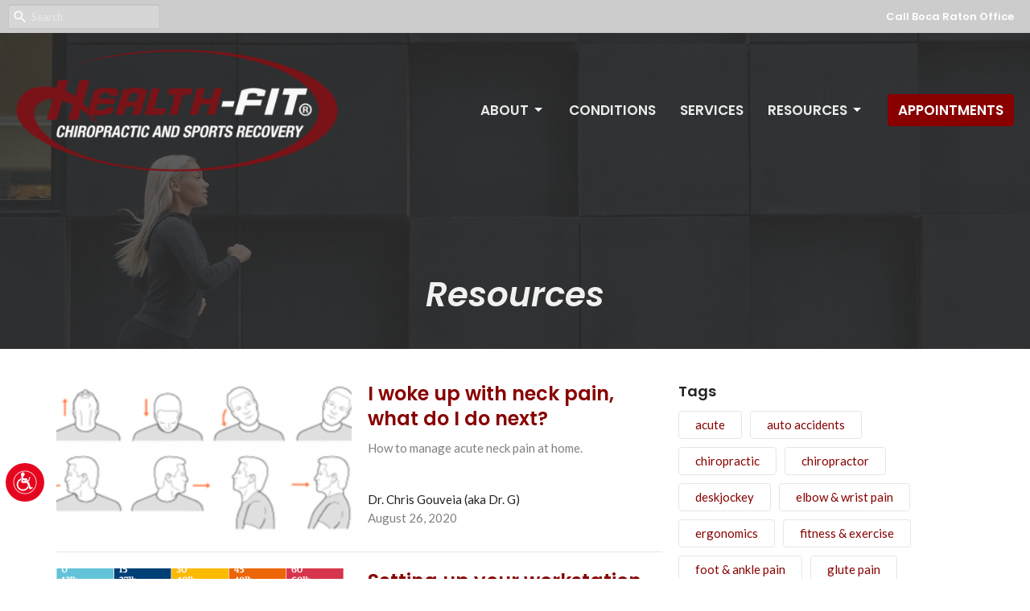

--- FILE ---
content_type: text/html; charset=utf-8
request_url: https://healthfitchiro.com/blog?tag=Neck+Pain
body_size: 10088
content:
<!DOCTYPE html>
<html lang="en">
  <head>
  <meta charset="UTF-8">
  <meta content="IE=edge" http-equiv="X-UA-Compatible"/>
  <meta content="width=device-width, initial-scale=1.0" name="viewport"/>
  <meta content="Health-Fit Chiropractic" name="author"/>

  <title>
    Blog Posts (page 1) | Health-Fit Chiropractic
  </title>
  <meta content="Boca Raton Chiropractor, Miami Chiropractor, Chiropractor in Boca Raton, Chiropractor in Miami, Kevin Christie" name="keywords" />
  <meta content="If you&#39;re injured, you need the best chiropractor in Boca Raton for you and your whole family. Call Health Fit Chiro for the excellent chiropractic care you deserve." name="description" />
    <meta name="robots" content="index,follow" />
  
    <link rel="canonical" href="https://healthfitchiro.com/blog">
  <link href="https://d2t6o06vr3cm40.cloudfront.net/2022/09/15/07/31/02/b87cd328-41a9-4c79-ba1b-2b28291fb971/HealthFit%20Favicon.png" rel="shortcut icon" type="image/x-icon" />
  <meta name="csrf-param" content="authenticity_token" />
<meta name="csrf-token" content="SJYDG4OctxqLSl7Jb+7ROMiqIKlpLG7ePezIriW+8kTgRtDbTF9AJIQnLfb7co4TaH7Z0KQLnjNZ98z+3WtABA==" />

  <link rel="stylesheet" media="all" href="/assets/application-b0e5c1309ec155e0d41937111b9b480ef864a99845c8d2138af7f7dcc8065a42.css" />
<link rel="stylesheet" media="all" href="https://fonts.googleapis.com/css2?family=Material+Symbols+Outlined:opsz,wght,FILL,GRAD@24,200,0,0" />
  <link rel="stylesheet" media="all" href="/themes/stylesheet.css?timestamp=2025-12-11+13%3A48%3A46+-0800" />
  <link rel="stylesheet" media="all" href="/assets/overrides-e1fa0735c16e6924e3da047b6a198a286f8d94e63c25ab8d33612351c583d83f.css" />
  <link rel="stylesheet" media="print" href="/assets/print-f5a25481c048167b4d9d530927f5328ef0bdef89750d1076f8f566d5141e1feb.css" />

    <link href="https://fonts.googleapis.com/css?family=Poppins:600,600i" rel="stylesheet" type="text/css" />
    <link href="https://fonts.googleapis.com/css?family=Lato:400,400i,700,700i" rel="stylesheet" type="text/css" />

  <script>
    // Configure sentryOnLoad before adding the Loader Script
    window.sentryOnLoad = function () {
      Sentry.init({
        environment: "production",
        initialScope: {
          tags: {
            "organization.id": "10932",
            aspect: "frontend"
          }
        }
      });
    };
  </script>
  <script
    src="https://js.sentry-cdn.com/94b09a2c1e465a745170fd2d8fd6138d.min.js"
    crossorigin="anonymous"
  ></script>

    <script src="/assets/application-b1fcaa2689cc89550b28a85ea44103cc209d81fe205f90a860b980e116b11b69.js"></script>

  <script>
    if (typeof tinymce !== 'undefined') { tinymce.util.XHR.on('beforeSend', setupTinyMCEHeaders); }
  </script>


      <script
        async
        src="https://www.googletagmanager.com/gtag/js?id=G-7KWN4PCCYC"
      ></script>
      <script>
          /* One or more of the GA accounts are used internally for platform tracking */
        window.dataLayer = window.dataLayer || [];
        function gtag(){dataLayer.push(arguments);}
        gtag('js', new Date());
          gtag('config', 'G-7KWN4PCCYC');
          gtag('config', 'GTM-PR9B4PVX');
      </script>

  <meta name="facebook-domain-verification" content="wjwu6kc8hie5itwq9fu54yk6w726fg" />
<!-- Global site tag (gtag.js) - Google Analytics -->
<script async src="https://www.googletagmanager.com/gtag/js?id=UA-2072906-14"></script>
<script>
  window.dataLayer = window.dataLayer || [];
  function gtag(){dataLayer.push(arguments);}
  gtag('js', new Date());

  gtag('config', 'UA-2072906-14');
</script>

<!-- Facebook Pixel Code -->
<script>
!function(f,b,e,v,n,t,s)
{if(f.fbq)return;n=f.fbq=function(){n.callMethod?
n.callMethod.apply(n,arguments):n.queue.push(arguments)};
if(!f._fbq)f._fbq=n;n.push=n;n.loaded=!0;n.version='2.0';
n.queue=[];t=b.createElement(e);t.async=!0;
t.src=v;s=b.getElementsByTagName(e)[0];
s.parentNode.insertBefore(t,s)}(window,document,'script',
'https://connect.facebook.net/en_US/fbevents.js');
 fbq('init', '194001861196292');
fbq('track', 'PageView');
</script>
<noscript>
 <img height="1" width="1"
src="https://www.facebook.com/tr?id=194001861196292&ev=PageView
&noscript=1"/>
</noscript>
<!-- End Facebook Pixel Code -->
 
  <!-- Facebook Pixel Code -->
<script>
  !function(f,b,e,v,n,t,s)
  {if(f.fbq)return;n=f.fbq=function(){n.callMethod?
  n.callMethod.apply(n,arguments):n.queue.push(arguments)};
  if(!f._fbq)f._fbq=n;n.push=n;n.loaded=!0;n.version='2.0';
  n.queue=[];t=b.createElement(e);t.async=!0;
  t.src=v;s=b.getElementsByTagName(e)[0];
  s.parentNode.insertBefore(t,s)}(window, document,'script',
  'https://connect.facebook.net/en_US/fbevents.js');
  fbq('init', '811944792211156');
  fbq('track', 'PageView');
</script>
<noscript><img height="1" width="1" style="display:none"
  src="https://www.facebook.com/tr?id=811944792211156&ev=PageView&noscript=1"
/></noscript>
<!-- End Facebook Pixel Code -->  
<!-- Accessibility Code for "healthfitchiro.com" --> <script> window.interdeal = { "sitekey": "278ec89d615a4c94cc91d09847719eed", "Position": "Left", "Menulang": "EN", "domains": { "js": "https://cdn.equalweb.com/", "acc": "https://access.equalweb.com/" }, "btnStyle": { "vPosition": [ "80%", null ], "scale": [ "0.6", "0.6" ], "color": { "main": "#e6051f", "second": "" }, "icon": { "type": 14, "shape": "circle", "outline": false } } }; (function(doc, head, body){ var coreCall = doc.createElement('script'); coreCall.src = 'https://cdn.equalweb.com/core/4.0.4/accessibility.js'; coreCall.defer = true; coreCall.integrity = 'sha512-LDvqiv8qYdF1MIqxiGZrvcDsmN6cZy0u0l23Dj7TVXmkVSNyzjtkcll8uCb8EGdwDVHjvisVYsAWuwTf6Mpu8g=='; coreCall.crossOrigin = 'anonymous'; coreCall.setAttribute('data-cfasync', true ); body? body.appendChild(coreCall) : head.appendChild(coreCall); })(document, document.head, document.body); </script>

<!-- Global site tag (gtag.js) - Google Analytics -->
<script async src="https://www.googletagmanager.com/gtag/js?id=G-QT53QQ0N2L"></script>
<script>
  window.dataLayer = window.dataLayer || [];
  function gtag(){dataLayer.push(arguments);}
  gtag('js', new Date());

  gtag('config', 'G-QT53QQ0N2L');
</script>

<!-- Google Tag Manager -->
<script>(function(w,d,s,l,i){w[l]=w[l]||[];w[l].push({'gtm.start':
new Date().getTime(),event:'gtm.js'});var f=d.getElementsByTagName(s)[0],
j=d.createElement(s),dl=l!='dataLayer'?'&l='+l:'';j.async=true;j.src=
'https://www.googletagmanager.com/gtm.js?id='+i+dl;f.parentNode.insertBefore(j,f);
})(window,document,'script','dataLayer','GTM-5T5FN6HQ');</script>
<!-- End Google Tag Manager -->
</head>

  <body
    class="body_blog
      body_blog_posts_index
      scroll-to-anchor  blog
      
      
      
      relative d-flex flex-column
    "
    
  >
    



    

    <div class="js-menus w-100 h-0 z-index-1 js-main-menu-opaque   bg-none z-index-navbar">
        <nav
    class="
      header-layout-topbar relative px-1 bg-primary
       %>
    "
  >
      <div
        class="pos pos-cover bg-primary"
      ></div>
    <ul class="topbar-nav topbar-right">

        <li class="mr-auto">
            <form class="relative" role="search" action="/search" accept-charset="UTF-8" method="get"><input name="utf8" type="hidden" value="&#x2713;" />
    <svg xmlns="http://www.w3.org/2000/svg" width="20" height="20" viewBox="0 0 24 24" class="pos pos-l-1 pos-middle">
    <path d="M15.5 14h-.79l-.28-.27C15.41 12.59 16 11.11 16 9.5 16 5.91 13.09 3 9.5 3S3 5.91 3 9.5 5.91 16 9.5 16c1.61 0 3.09-.59 4.23-1.57l.27.28v.79l5 4.99L20.49 19l-4.99-5zm-6 0C7.01 14 5 11.99 5 9.5S7.01 5 9.5 5 14 7.01 14 9.5 11.99 14 9.5 14z"></path>
    <path d="M0 0h24v24H0z" fill="none"></path>
</svg>

    <input type="text" name="q" id="search_box" class="form-control input-sm input-muted text-default bg-fade-light" style="padding-left: 28px;" placeholder="Search" />
</form>
        </li>





          <li class="topbar-menu-item hidden-xs">
              <a class="btn btn-link-primary-counter btn-sm" href="tel:561-997-8898">Call Boca Raton Office</a>
          </li>





    </ul>
  </nav>

      
<nav id="main_menu" class="relative bg-primary bg-none p-2 p-md-3">
  <div class="bg-primary pos pos-cover js-main-menu-background-opacity" style="--main-menu-opacity: 0.0;"></div>
  <div class="d-md-flex flex-wrap ">
    <div class="relative d-flex d-md-block mr-md-3 flex-shrink-0">
      
  <a class="main-menu-logo main-menu-rycroft-logo " href="/">
    <img alt="Health-Fit Chiropractic" class="logo-size-extra-large" src="https://d2t6o06vr3cm40.cloudfront.net/2021/07/09/23/15/52/ee70b8f2-d598-4645-a35f-48a712ed962f/health%20fit%20png.png" />
</a>
      <button type="button" class="btn bg-none p-1 border-0 main-menu-hidden-md ml-auto collapsed pr-0" data-toggle="collapse" data-target="#main_menu_collapse" aria-expanded="false">
  <span class="sr-only">Toggle navigation</span>
  <span class="svg-link">
    <svg xmlns="http://www.w3.org/2000/svg" height="24" viewBox="0 0 24 24" width="24">
    <path d="M0 0h24v24H0z" fill="none"></path>
    <path d="M3 18h18v-2H3v2zm0-5h18v-2H3v2zm0-7v2h18V6H3z"></path>
</svg>
 Menu
  </span>
</button>

    </div>

    <div class="collapse main-menu-collapse-md ml-auto text-center" id="main_menu_collapse">
      <ul class="main-menu-list main-menu-rycroft-list align-items-md-center">
                <!-- Hide if no submenus shown to user -->
      <li class="dropdown menu-item">
        <a href="#" class="menu-link svg-link" data-toggle="dropdown">
          About<svg xmlns="http://www.w3.org/2000/svg" height="20" viewBox="0 0 20 20" width="20" class="inline-svg">
    <path d="M7 7l5 5 5-5z"></path>
    <path d="M0 0h20v20H0z" fill="none"></path>
</svg>

        </a>
        <ul
          class="
            dropdown-menu 
            bg-primary
          "
          role="menu"
        >
            <li
              class="
                our_team_menu_item_0
                dropdown-item
                text-center-mobile
              "
            >
              <a class="dropdown-link" href="/about">Our Team</a>
            </li>
            <li
              class="
                health_fit_approach_menu_item_1
                dropdown-item
                text-center-mobile
              "
            >
              <a class="dropdown-link" href="/pages/the-health-fit-approach">Health-Fit Approach</a>
            </li>
        </ul>
      </li>


          
  <li class="menu-item">
    <a class="menu-link " href="/conditions">Conditions</a>
  </li>


          
  <li class="menu-item">
    <a class="menu-link " href="/collections/services">Services</a>
  </li>


                <!-- Hide if no submenus shown to user -->
      <li class="dropdown menu-item">
        <a href="#" class="menu-link svg-link" data-toggle="dropdown">
          Resources<svg xmlns="http://www.w3.org/2000/svg" height="20" viewBox="0 0 20 20" width="20" class="inline-svg">
    <path d="M7 7l5 5 5-5z"></path>
    <path d="M0 0h20v20H0z" fill="none"></path>
</svg>

        </a>
        <ul
          class="
            dropdown-menu 
            bg-primary
          "
          role="menu"
        >
            <li
              class="
                blog_menu_item_0
                dropdown-item
                text-center-mobile
              "
            >
              <a class="dropdown-link" href="/blog">Blog</a>
            </li>
            <li
              class="
                good_faith_estimate_menu_item_1
                dropdown-item
                text-center-mobile
              "
            >
              <a class="dropdown-link" href="/pages/good-faith-estimate">Good Faith Estimate</a>
            </li>
            <li
              class="
                health_fit_chiropractic_privacy_policy_menu_item_2
                dropdown-item
                text-center-mobile
              "
            >
              <a class="dropdown-link" href="https://www.healthfitchiro.com/pages/health-fit-chiropractic-notice-of-privacy-practices-for-protected-health-information">Health-Fit Chiropractic Privacy Policy</a>
            </li>
        </ul>
      </li>


          
  <li class="menu-item">
    <a class="menu-link " href="https://healthfitchiro.com/pages/boca-raton-appointments">Appointments</a>
  </li>


      </ul>

        <ul class="main-menu-list main-menu-subnav">
        
  <li class="menu-item">
    <a class="menu-link " href="tel:561-997-8898">Call Boca Raton Office</a>
  </li>




  </ul>


    </div>
  </div>
</nav>

    </div>


          <div class="header relative d-flex py-3 py-md-5 bg-cover bg-none overflow-hidden logo-offset-extra-large topbar-offset bg-dark " style="--background-image-url: url(&#39;/df_media/W1siZiIsIjIwMTkvMTIvMTMvMTIvNDIvNDAvYzhhNWZhZDktYmU3Mi00NWQ4LTk4ZmItYmUxM2I1YTBjOGExL0ZlbWFsZSBSdW5uZXIgUGFub3JhbWEuanBnIl0sWyJwIiwidGh1bWIiLCIyMDAweDE1MDBcdTAwM2UiXV0/Female%20Runner%20Panorama.jpg?sha=ec38d7564a0ea0bb&#39;); --background-image-url-webp: url(&#39;/df_media/W1siZiIsIjIwMTkvMTIvMTMvMTIvNDIvNDAvYzhhNWZhZDktYmU3Mi00NWQ4LTk4ZmItYmUxM2I1YTBjOGExL0ZlbWFsZSBSdW5uZXIgUGFub3JhbWEuanBnIl0sWyJwIiwidG9fd2VicCJdLFsicCIsInRodW1iIiwiMjAwMHgxNTAwXHUwMDNlIl1d/Female%20Runner%20Panorama.jpg?sha=af7d1a1a02929368&#39;); background-position: right 20%; min-height: 50vh;">
  <div class="bg-dark pos pos-cover" style="opacity:0.78;"></div>


  <div class="container relative d-flex flex-column">
    
    <div class="my-auto ">
        <div class="text-center">
          <div class="relative d-inline-block">
            <h1 class="header-heading ">
              <span class="bg-transparent">
                Resources
              </span>
            </h1>
          
          </div>
        </div>
          <div class="mx-auto text-center">
  </div>

        
    </div>

    
  </div>

  
  <!--<div class="pos pos-b-1 pos-l-1">
    <button class="js-play-video-button p-2 bg-none border-0 d-none" style="opacity: 0.5;">
    </button>
    <button class="js-pause-video-button p-2 bg-none border-0 d-none" style="opacity: 0.5;">
    </button>
    <div class="js-loading-video-button">
      <div class="d-flex p-2" style="opacity: 0.5;">
      </div>
    </div>
  </div>-->

  
</div>



          <main role="main" class='content flex-grow-1  blog_posts_index clearfix m-0 p-0'>
            <link rel="alternate" type="application/rss+xml" title="RSS" href="https://healthfitchiro.com/blog.rss" />






<div class="">


    <div class="js-sortable-top">
    </div>

    <div id="page_content" class="relative my-5">
      <div class="container">
        

  <div id="blog_anchor" class="row">
    <div class="col-md-8">
        <div class="relative mb-3 border-bottom pb-3">
  <a class="row d-sm-flex" href="/blog/i-woke-up-with-neck-pain-what-do-i-do-next">
    <div class="col-sm-6">
      <img alt="I woke up with neck pain, what do I do next?  image" src="https://d2t6o06vr3cm40.cloudfront.net/2022/09/13/15/08/29/b105bc8e-bd4b-4c24-9048-c38805ef1ea0/Screen%20Shot%202020-08-20%20at%202.37.45%20PM.png" />
    </div>
    <div class="col-sm-6 d-flex flex-column">
      <h2 class="h3 mt-2 mt-sm-0 mb-2">I woke up with neck pain, what do I do next? </h2>
      <div class="text-muted mb-2">
            How to manage acute neck pain at home. 
      </div>
      <div class="mt-auto mb-2">
          <div class="text-body">Dr. Chris  Gouveia (aka Dr. G)</div>
        <div class="text-muted">August 26, 2020</div>
      </div>
    </div>
</a></div>
<div class="relative mb-3 border-bottom pb-3">
  <a class="row d-sm-flex" href="/blog/setting-up-your-workstation-to-save-you-from-neck-pain">
    <div class="col-sm-6">
      <img alt="Setting up your workstation to save you from neck pain!  image" src="https://healthfitchiro.com/df_media/W1siZiIsIjIwMjAvMDgvMDUvMDkvMTMvNTMvMjRkMDlmYzUtODFiZC00NzdmLTg5ODgtOTZmYWM4MzNhZTlkL1NjcmVlbiBTaG90IDIwMTktMDUtMjkgYXQgNS4zNy4zMSBQTS5wbmciXSxbInAiLCJ0aHVtYiIsIjY3MHgzNTAjIl1d/Screen%20Shot%202019-05-29%20at%205.37.31%20PM.png?sha=023e3bde06f81910" />
    </div>
    <div class="col-sm-6 d-flex flex-column">
      <h2 class="h3 mt-2 mt-sm-0 mb-2">Setting up your workstation to save you from neck pain! </h2>
      <div class="text-muted mb-2">
            In this blog we discuss how your office set up and phone use can contribute to neck pain and what to do to FIX IT. ...
      </div>
      <div class="mt-auto mb-2">
        <div class="text-muted">August  7, 2020</div>
      </div>
    </div>
</a></div>

        
    </div>

    <div class="col-md-4">
      


        <h2 class="h4 mt-0">Tags</h2>
        <div class="d-flex flex-wrap" id="by-tag">
            <a class="border rounded py-1 px-3 mr-2 mb-2" href="/blog?tag=acute">
              acute
</a>            <a class="border rounded py-1 px-3 mr-2 mb-2" href="/blog?tag=auto+accidents">
              auto accidents
</a>            <a class="border rounded py-1 px-3 mr-2 mb-2" href="/blog?tag=chiropractic">
              chiropractic
</a>            <a class="border rounded py-1 px-3 mr-2 mb-2" href="/blog?tag=chiropractor">
              chiropractor
</a>            <a class="border rounded py-1 px-3 mr-2 mb-2" href="/blog?tag=deskjockey">
              deskjockey
</a>            <a class="border rounded py-1 px-3 mr-2 mb-2" href="/blog?tag=elbow+%26+wrist+pain">
              elbow &amp; wrist pain
</a>            <a class="border rounded py-1 px-3 mr-2 mb-2" href="/blog?tag=ergonomics">
              ergonomics
</a>            <a class="border rounded py-1 px-3 mr-2 mb-2" href="/blog?tag=fitness+%26+exercise">
              fitness &amp; exercise
</a>            <a class="border rounded py-1 px-3 mr-2 mb-2" href="/blog?tag=foot+%26+ankle+pain">
              foot &amp; ankle pain
</a>            <a class="border rounded py-1 px-3 mr-2 mb-2" href="/blog?tag=glute+pain">
              glute pain
</a>            <a class="border rounded py-1 px-3 mr-2 mb-2" href="/blog?tag=golf+injuries">
              golf injuries
</a>            <a class="border rounded py-1 px-3 mr-2 mb-2" href="/blog?tag=headaches">
              headaches
</a>            <a class="border rounded py-1 px-3 mr-2 mb-2" href="/blog?tag=injury+prevention">
              injury prevention
</a>            <a class="border rounded py-1 px-3 mr-2 mb-2" href="/blog?tag=knee+injuries">
              knee injuries
</a>            <a class="border rounded py-1 px-3 mr-2 mb-2" href="/blog?tag=low+back+pain">
              low back pain
</a>            <a class="border rounded py-1 px-3 mr-2 mb-2" href="/blog?tag=neck+pain">
              neck pain
</a>            <a class="border rounded py-1 px-3 mr-2 mb-2" href="/blog?tag=neckpain">
              neckpain
</a>            <a class="border rounded py-1 px-3 mr-2 mb-2" href="/blog?tag=piriformis+syndrome">
              piriformis syndrome
</a>            <a class="border rounded py-1 px-3 mr-2 mb-2" href="/blog?tag=running%2Ftriathlon+injuries">
              running/triathlon injuries
</a>            <a class="border rounded py-1 px-3 mr-2 mb-2" href="/blog?tag=sciatica">
              sciatica
</a>            <a class="border rounded py-1 px-3 mr-2 mb-2" href="/blog?tag=shoulder+injuries">
              shoulder injuries
</a>            <a class="border rounded py-1 px-3 mr-2 mb-2" href="/blog?tag=sports+injuries">
              sports injuries
</a>          <a class="border rounded py-1 px-3 mr-2 mb-2" href="/blog">All</a>
        </div>
    </div>
  </div>

      </div>
    </div>


</div>

  <span class="js-display-page-position-bottom"></span>

  


          </main>



          <div class="footer footer-columns bg-none bg-tone">
    <div class="py-5 bg-tone-tone">
      <div class="container">
        <div class="d-sm-flex justify-content-center align-items-center">
          

<div class="mr-auto">
      <ul class="list-unstyled mb-0 d-sm-flex">
          <li class="mr-4 mb-3 mb-sm-0">
              <h2 class="footer-heading ">Boca Raton</h2>
            <div class="footer-text">
              2900 N Military Trl #220
                
                Boca Raton, FL
                
                33431 United States
                <br/>
                <a target="_blank" aria-label="Map opens in new window" href="https://goo.gl/maps/E8EtHXhgvja9hki79">View on Google Maps</a>
            </div>
          </li>
      </ul>

</div>

          

  <div class="d-flex flex-column justify-content-center mb-xs-auto">
    <ul class="list-unstyled d-flex mt-5 mt-sm-0 mb-0">
      

  <li class="social-icon-list-item list-mr-3 rounded-sm overflow-hidden d-flex">
    <a class="svg-link social-icon-link" target="_blank" title="Social Link: Facebook (opens in new window)" href="https://www.facebook.com/healthfitchiro?sk=wall">
      <svg xmlns="http://www.w3.org/2000/svg" xmlns:xlink="http://www.w3.org/1999/xlink" x="0px" y="0px" width="24" height="24" viewBox="0 0 24 24" style="enable-background:new 0 0 24 24;" xml:space="preserve" class="social-icon-svg footer-social-icon">
<path d="M24,0v24H0V0H24z M20,2.7h-3.3c-2.5,0-4.7,2.1-4.7,4.7v3.3H9.3v4H12V24h4v-9.3h4v-4h-4V8c0-0.8,0.5-1.3,1.3-1.3H20V2.7z"></path>
</svg>

</a>  </li>
  <li class="social-icon-list-item list-mr-3 rounded-sm overflow-hidden d-flex">
    <a class="svg-link social-icon-link" target="_blank" title="Social Link: Instagram (opens in new window)" href="https://www.instagram.com/healthfitchiro/">
      <svg xmlns="http://www.w3.org/2000/svg" xmlns:xlink="http://www.w3.org/1999/xlink" x="0px" y="0px" width="24" height="24" viewBox="0 0 24 24" style="enable-background:new 0 0 24 24;" xml:space="preserve" class="social-icon-svg footer-social-icon">
<circle cx="12" cy="12" r="2.7"></circle>
<path d="M15.9,4.9H8.1c-1.7,0-3.2,1.5-3.2,3.2V16c0,1.7,1.5,3.2,3.2,3.2H16c1.7,0,3.2-1.5,3.2-3.2V8.1C19.1,6.4,17.6,4.9,15.9,4.9z   M12,16.4c-2.4,0-4.4-2-4.4-4.4s2-4.4,4.4-4.4s4.4,2,4.4,4.4S14.4,16.4,12,16.4z M16.7,8.4c-0.7,0-1.1-0.5-1.1-1.1  c0-0.7,0.5-1.1,1.1-1.1c0.7,0,1.1,0.5,1.1,1.1C17.7,8,17.3,8.4,16.7,8.4z"></path>
<path d="M24,0H0v24h24V0z M20.9,15.7c0,2.8-2.3,5.2-5.2,5.2H8.3c-2.8,0-5.2-2.3-5.2-5.2V8.3c0-2.8,2.3-5.2,5.2-5.2h7.5  c2.8,0,5.2,2.3,5.2,5.2C20.9,8.3,20.9,15.7,20.9,15.7z"></path>
</svg>

</a>  </li>
  <li class="social-icon-list-item list-mr-3 rounded-sm overflow-hidden d-flex">
    <a class="svg-link social-icon-link" target="_blank" title="Social Link: Twitter X (opens in new window)" href="https://twitter.com/drkchristie">
      <svg xmlns="http://www.w3.org/2000/svg" xmlns:xlink="http://www.w3.org/1999/xlink" x="0px" y="0px" width="24" height="24" viewBox="0 0 300 300" xml:space="preserve" class="social-icon-svg footer-social-icon">
  <path xmlns="http://www.w3.org/2000/svg" d="M178.57 127.15 290.27 0h-26.46l-97.03 110.38L89.34 0H0l117.13 166.93L0 300.25h26.46l102.4-116.59 81.8 116.59h89.34M36.01 19.54H76.66l187.13 262.13h-40.66"></path>
</svg>

</a>  </li>
  <li class="social-icon-list-item list-mr-3 rounded-sm overflow-hidden d-flex">
    <a class="svg-link social-icon-link" target="_blank" title="Social Link: Youtube (opens in new window)" href="https://www.youtube.com/channel/ucmzljzt4annspjzfoet096w">
      <svg xmlns="http://www.w3.org/2000/svg" xmlns:xlink="http://www.w3.org/1999/xlink" x="0px" y="0px" width="24" height="24" viewBox="0 0 24 24" style="enable-background:new 0 0 24 24;" xml:space="preserve" class="social-icon-svg footer-social-icon">
<polygon points="10.7,9.1 14.5,12 10.7,14.9 "></polygon>
<path d="M24,0H0v24h24.1L24,0z M18.8,18.4c-0.5,0.1-3.6,0.3-6.8,0.3s-6.3,0-6.8-0.3C3.9,18,3.5,15.1,3.5,12s0.4-6,1.7-6.4  C5.7,5.3,8.9,5.2,12,5.2s6.3,0.1,6.8,0.3c1.3,0.4,1.7,3.3,1.7,6.4C20.4,15.1,20.1,18,18.8,18.4z"></path>
</svg>

</a>  </li>

    </ul>
  </div>

        </div>
      </div>
    </div>
  <div class="bg-footer py-5" style=" min-height: 30vh;">
    <div class="bg-tone pos pos-cover" style="opacity:1.0;"></div>
    <div class="relative container">
      <div class="d-sm-flex row">
        <div class="d-sm-flex w-100 col-sm-6 col-md-8 row">
            <div class="col-sm-6 col-md-4 mb-3 mb-sm-0">
              
  <div class=''>
    <ul class='uppercase-menu list-unstyled'>
        

    <!-- Hide if no submenus shown to user -->
    <li class="menu-item ">
      <a
        role="button"
        data-toggle="collapse"
        href="#footer_submenu_main_0"
        aria-expanded="false"
        aria-controls="footer_submenu_main_0"
        class="svg-link"
      >
        About<svg xmlns="http://www.w3.org/2000/svg" height="20" viewBox="0 0 20 20" width="20" class="inline-svg">
    <path d="M7 7l5 5 5-5z"></path>
    <path d="M0 0h20v20H0z" fill="none"></path>
</svg>

      </a>
      <ul
        id="footer_submenu_main_0"
        class="pt-1 list-unstyled collapse collapse-menu"
        role="menu"
      >
          <li
            class="
              menu-item ml-2
              our_team_menu_item_0
            "
          >
              <a class="menu-link" href="/about">Our Team</a>
          </li>
          <li
            class="
              menu-item ml-2
              health_fit_approach_menu_item_0
            "
          >
              <a class="menu-link" href="/pages/the-health-fit-approach">Health-Fit Approach</a>
          </li>
      </ul>
    </li>


          <li class="menu-item ">
      <a class="menu-link" href="/conditions">Conditions</a>
  </li>

          <li class="menu-item ">
      <a class="menu-link" href="/collections/services">Services</a>
  </li>

        

    <!-- Hide if no submenus shown to user -->
    <li class="menu-item ">
      <a
        role="button"
        data-toggle="collapse"
        href="#footer_submenu_main_3"
        aria-expanded="false"
        aria-controls="footer_submenu_main_3"
        class="svg-link"
      >
        Resources<svg xmlns="http://www.w3.org/2000/svg" height="20" viewBox="0 0 20 20" width="20" class="inline-svg">
    <path d="M7 7l5 5 5-5z"></path>
    <path d="M0 0h20v20H0z" fill="none"></path>
</svg>

      </a>
      <ul
        id="footer_submenu_main_3"
        class="pt-1 list-unstyled collapse collapse-menu"
        role="menu"
      >
          <li
            class="
              menu-item ml-2
              blog_menu_item_3
            "
          >
              <a class="menu-link" href="/blog">Blog</a>
          </li>
          <li
            class="
              menu-item ml-2
              good_faith_estimate_menu_item_3
            "
          >
              <a class="menu-link" href="/pages/good-faith-estimate">Good Faith Estimate</a>
          </li>
          <li
            class="
              menu-item ml-2
              health_fit_chiropractic_privacy_policy_menu_item_3
            "
          >
              <a class="menu-link" href="https://www.healthfitchiro.com/pages/health-fit-chiropractic-notice-of-privacy-practices-for-protected-health-information">Health-Fit Chiropractic Privacy Policy</a>
          </li>
      </ul>
    </li>


          <li class="menu-item ">
      <a class="menu-link" href="https://healthfitchiro.com/pages/boca-raton-appointments">Appointments</a>
  </li>

    </ul>
  </div>

              
  <div class=''>
    <ul class='uppercase-menu list-unstyled'>
          <li class="menu-item ">
      <a class="menu-link" href="/pages/exercise-login-page">Exercise Login</a>
  </li>

          <li class="menu-item ">
      <a class="menu-link" href="/privacy-policy">Privacy Policy </a>
  </li>

          <li class="menu-item ">
      <a class="menu-link" href="/terms-and-conditions">Terms And Conditions</a>
  </li>

          <li class="menu-item ">
      <a class="menu-link" href="/conditions">Conditions We Treat</a>
  </li>

          <li class="menu-item ">
      <a class="menu-link" href="/pages/accessibility-statement">Accessibility Statement</a>
  </li>

          <li class="menu-item ">
      <a class="menu-link" href="/pages/good-faith-estimate">Good Faith Estimate</a>
  </li>

    </ul>
  </div>

            </div>

            <div class="row d-sm-flex flex-wrap w-100 px-2">
              

              
    <div class="footer-menu list-mb-1 col-sm-6 mb-3 col-md-3 footer-menu">
      <h2 class="footer-heading">
        <a href="/services">Services</a>
      </h2>
      <ul class="list-unstyled">
          <li class="menu-item">
    <a class="menu-link" href="/services/chiropractic">Chiropractic</a>
  </li>
  <li class="menu-item">
    <a class="menu-link" href="/services/active-release-technique">Active Release Technique®</a>
  </li>
  <li class="menu-item">
    <a class="menu-link" href="/services/shockwave-therapy">Shockwave Therapy</a>
  </li>
  <li class="menu-item">
    <a class="menu-link" href="/services/graston-technique">Graston Technique</a>
  </li>
  <li class="menu-item">
    <a class="menu-link" href="/services/sports-rehab">Sports Rehab</a>
  </li>
  <li class="menu-item">
    <a class="menu-link" href="/services/performance-wellness-care">Performance &amp; Wellness Care</a>
  </li>
  <li class="menu-item">
    <a class="menu-link" href="/services/titleist-performance-institute">Titleist Performance Institute</a>
  </li>
  <li class="menu-item">
    <a class="text-italic" href="/services">more...</a>
  </li>

      </ul>
    </div>
    <div class="footer-menu list-mb-1 col-sm-6 mb-3 col-md-3 footer-menu">
      <h2 class="footer-heading">
        <a href="/conditions">Conditions</a>
      </h2>
      <ul class="list-unstyled">
          <li class="menu-item">
    <a class="menu-link" href="/conditions/back-pain-and-low-back-pain-relief">Back Pain And Low Back Pain Relief</a>
  </li>
  <li class="menu-item">
    <a class="menu-link" href="/conditions/neck-pain">Neck Pain</a>
  </li>
  <li class="menu-item">
    <a class="menu-link" href="/conditions/sciatica">Sciatica</a>
  </li>
  <li class="menu-item">
    <a class="menu-link" href="/conditions/headaches">Headaches</a>
  </li>
  <li class="menu-item">
    <a class="menu-link" href="/conditions/acute-pain">Acute Pain</a>
  </li>
  <li class="menu-item">
    <a class="menu-link" href="/conditions/chronic-pain">Chronic Pain</a>
  </li>
  <li class="menu-item">
    <a class="menu-link" href="/conditions/plantar-fasciitis">Plantar Fasciitis</a>
  </li>
  <li class="menu-item">
    <a class="text-italic" href="/conditions">more...</a>
  </li>

      </ul>
    </div>

            </div>
        </div>
        <div class="ml-auto col-sm-6 col-md-4">
          
  <div class="mb-3">
      <h2 class="footer-heading ">Contact</h2>

    <ul class="list-unstyled footer-text ">
        <li class="mt-1 d-sm-flex">
          <p><span class="footer-item-label mr-1">Phone:</span><br /><a href="tel:BocaRaton5619978898">Boca Raton: (561) 997-8898</a></p>
        </li>

        <li class="mt-1 d-sm-flex">
          
          <p><span class="footer-item-label mr-1">Email:</span><br /><a encode="javascript" class="word-break-all" href="mailto:info@healthfitchiro.com">info@healthfitchiro.com</a></p>
        </li>
    </ul>
  </div>

          

          

        </div>
      </div>
      <div class="d-sm-flex text-center align-items-end">
        
        
  <div class="ml-auto text-center text-sm-left">
    <div class="d-sm-flex align-items-center">
        <div class="list-mb-3 list-mr-3">
          <a href='https://janewebsites.com/' target='_blank' class='d-block'>
              <img alt="Site Powered By Jane Websites" style="max-width: 150px; max-height: 100px;" src="https://d2t6o06vr3cm40.cloudfront.net/affiliates-logos/jane_websites_logo_white.png" />



          </a>
        </div>
    </div>
  </div>

      </div>
        <hr>
      <div class="d-sm-flex align-items-center">
        <div class="small text-center text-sm-left mb-3 mb-sm-0">
  &copy; 2026 Health-Fit Chiropractic. All Rights Reserved.
    | 
  <a data-toggle="modal" data-target="#modal-window" class="" data-remote="true" href="/login">Login</a>

</div>


      </div>
    </div>
  </div>
</div>




    <div id="modal-window" class="modal fade" role="dialog" aria-hidden="true">
      <div class="modal-dialog d-flex align-items-center justify-content-center" role="document">
        <div class="modal-content flex-basis-100">
          <div class="modal-header">
            <button type="button" class="close" data-dismiss="modal" aria-label="Close"><span aria-hidden="true">&times;</span></button>
          </div>
          <div class="modal-inside p-1"></div>
        </div>
      </div>
    </div>


    
    
    <div id="breakpoints">
      <div class="hidden-xs"></div>
      <div class="hidden-sm"></div>
      <div class="hidden-md"></div>
      <div class="hidden-lg"></div>
    </div>
    <![CDATA[[base64]--3749f7fbed1fbdb14d6105a067eb5fddd7e6c39a]]>

    <!-- Google Tag Manager (noscript) -->
<noscript><iframe src="https://www.googletagmanager.com/ns.html?id=GTM-5T5FN6HQ"
height="0" width="0" style="display:none;visibility:hidden"></iframe></noscript>
<!-- End Google Tag Manager (noscript) -->
    
  </body>
</html>
